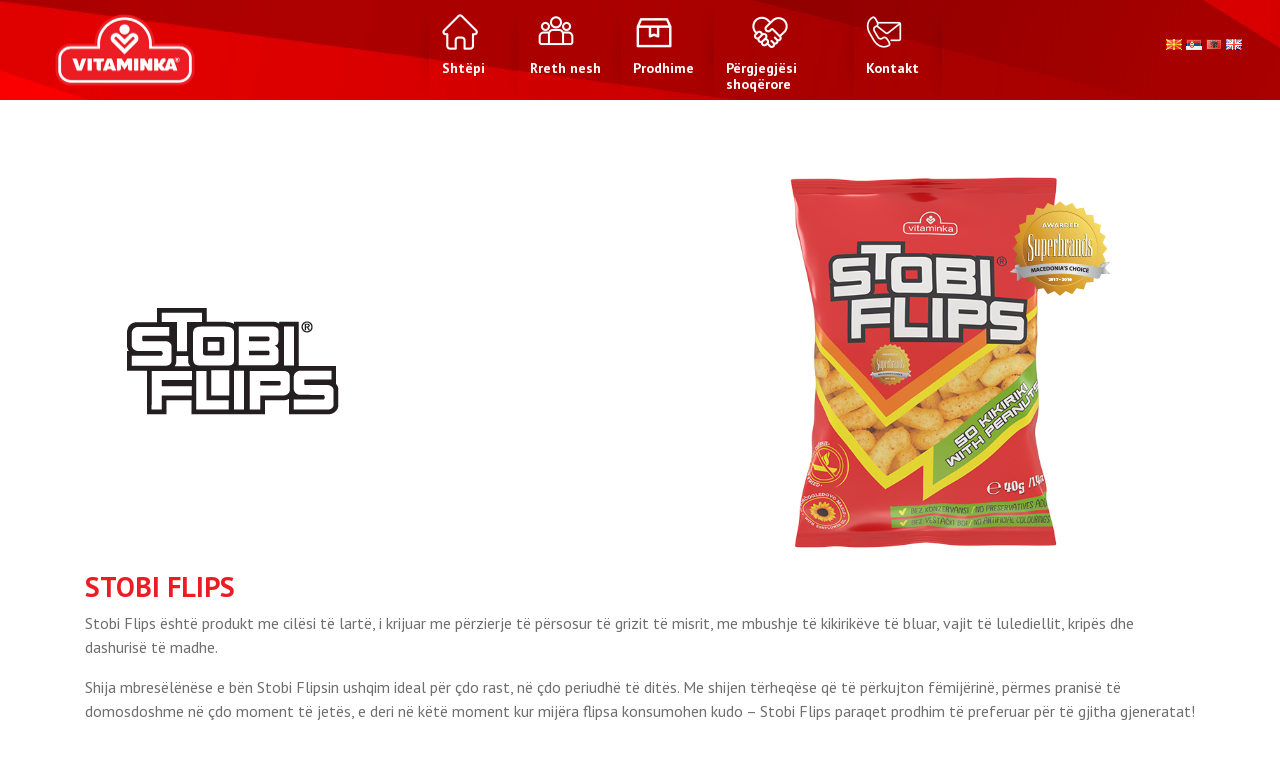

--- FILE ---
content_type: text/html; charset=UTF-8
request_url: https://vitaminka.company/sq/products/stobi-flips-4/
body_size: 16050
content:

<!doctype html>
<html lang="sq">
  <head>
    <meta charset="utf-8">
    <meta http-equiv="x-ua-compatible" content="ie=edge">
    <meta name="viewport" content="width=device-width, initial-scale=1">

    <link rel="stylesheet" href="https://stackpath.bootstrapcdn.com/font-awesome/4.7.0/css/font-awesome.min.css">
    <link href="https://fonts.googleapis.com/css?family=Russo+One" rel="stylesheet"> 
    <meta name='robots' content='index, follow, max-image-preview:large, max-snippet:-1, max-video-preview:-1' />
<link rel="alternate" href="https://vitaminka.company/products/stobi-flips/" hreflang="mk" />
<link rel="alternate" href="https://vitaminka.company/sr/products/stobi-flips-3/" hreflang="sr" />
<link rel="alternate" href="https://vitaminka.company/sq/products/stobi-flips-4/" hreflang="sq" />
<link rel="alternate" href="https://vitaminka.company/en/products/stobi-flips-2/" hreflang="en" />

	<!-- This site is optimized with the Yoast SEO plugin v20.3 - https://yoast.com/wordpress/plugins/seo/ -->
	<title>Stobi Flips - Vitaminka</title>
	<meta name="description" content="Stobi Flips është produkt me cilësi të lartë, i krijuar me përzierje të përsosur të grizit të misrit, me mbushje të kikirikëve të bluar, vajit të lulediellit, kripës dhe dashurisë të madhe." />
	<link rel="canonical" href="https://vitaminka.company/sq/products/stobi-flips-4/" />
	<meta property="og:locale" content="sq_AL" />
	<meta property="og:locale:alternate" content="mk_MK" />
	<meta property="og:locale:alternate" content="sr_RS" />
	<meta property="og:locale:alternate" content="en_GB" />
	<meta property="og:type" content="article" />
	<meta property="og:title" content="Stobi Flips - Vitaminka" />
	<meta property="og:description" content="Stobi Flips është produkt me cilësi të lartë, i krijuar me përzierje të përsosur të grizit të misrit, me mbushje të kikirikëve të bluar, vajit të lulediellit, kripës dhe dashurisë të madhe." />
	<meta property="og:url" content="https://vitaminka.company/sq/products/stobi-flips-4/" />
	<meta property="og:site_name" content="Vitaminka" />
	<meta property="article:publisher" content="https://mk-mk.facebook.com/VitaminkaMakedonija/" />
	<meta property="article:modified_time" content="2019-08-08T12:03:11+00:00" />
	<meta property="og:image" content="https://vitaminka.company/wp-content/uploads/2019/02/Stobi_Flips_40g.png" />
	<meta property="og:image:width" content="237" />
	<meta property="og:image:height" content="300" />
	<meta property="og:image:type" content="image/png" />
	<meta name="twitter:card" content="summary_large_image" />
	<meta name="twitter:site" content="@StobiFlips" />
	<meta name="twitter:label1" content="Est. reading time" />
	<meta name="twitter:data1" content="3 minuta" />
	<script type="application/ld+json" class="yoast-schema-graph">{"@context":"https://schema.org","@graph":[{"@type":"WebPage","@id":"https://vitaminka.company/sq/products/stobi-flips-4/","url":"https://vitaminka.company/sq/products/stobi-flips-4/","name":"Stobi Flips - Vitaminka","isPartOf":{"@id":"https://vitaminka.company/sq/#website"},"primaryImageOfPage":{"@id":"https://vitaminka.company/sq/products/stobi-flips-4/#primaryimage"},"image":{"@id":"https://vitaminka.company/sq/products/stobi-flips-4/#primaryimage"},"thumbnailUrl":"https://vitaminka.company/wp-content/uploads/2019/02/Stobi_Flips_40g.png","datePublished":"2019-02-22T14:32:42+00:00","dateModified":"2019-08-08T12:03:11+00:00","description":"Stobi Flips është produkt me cilësi të lartë, i krijuar me përzierje të përsosur të grizit të misrit, me mbushje të kikirikëve të bluar, vajit të lulediellit, kripës dhe dashurisë të madhe.","breadcrumb":{"@id":"https://vitaminka.company/sq/products/stobi-flips-4/#breadcrumb"},"inLanguage":"sq","potentialAction":[{"@type":"ReadAction","target":["https://vitaminka.company/sq/products/stobi-flips-4/"]}]},{"@type":"ImageObject","inLanguage":"sq","@id":"https://vitaminka.company/sq/products/stobi-flips-4/#primaryimage","url":"https://vitaminka.company/wp-content/uploads/2019/02/Stobi_Flips_40g.png","contentUrl":"https://vitaminka.company/wp-content/uploads/2019/02/Stobi_Flips_40g.png","width":237,"height":300},{"@type":"BreadcrumbList","@id":"https://vitaminka.company/sq/products/stobi-flips-4/#breadcrumb","itemListElement":[{"@type":"ListItem","position":1,"name":"Home","item":"https://vitaminka.company/sq/"},{"@type":"ListItem","position":2,"name":"Products","item":"https://vitaminka.company/sq/products/"},{"@type":"ListItem","position":3,"name":"Stobi Flips"}]},{"@type":"WebSite","@id":"https://vitaminka.company/sq/#website","url":"https://vitaminka.company/sq/","name":"Vitaminka Company","description":"Vitaminka Makedonija","publisher":{"@id":"https://vitaminka.company/sq/#organization"},"alternateName":"Витаминка Македонија","potentialAction":[{"@type":"SearchAction","target":{"@type":"EntryPoint","urlTemplate":"https://vitaminka.company/sq/?s={search_term_string}"},"query-input":"required name=search_term_string"}],"inLanguage":"sq"},{"@type":"Organization","@id":"https://vitaminka.company/sq/#organization","name":"Vitaminka Company","alternateName":"Витаминка Македонија","url":"https://vitaminka.company/sq/","logo":{"@type":"ImageObject","inLanguage":"sq","@id":"https://vitaminka.company/sq/#/schema/logo/image/","url":"https://vitaminka.company/wp-content/uploads/2022/11/Vitaminka_logo_redesign_2022_LAT_RED-02.png","contentUrl":"https://vitaminka.company/wp-content/uploads/2022/11/Vitaminka_logo_redesign_2022_LAT_RED-02.png","width":8000,"height":4500,"caption":"Vitaminka Company"},"image":{"@id":"https://vitaminka.company/sq/#/schema/logo/image/"},"sameAs":["https://mk-mk.facebook.com/VitaminkaMakedonija/","https://twitter.com/StobiFlips","https://www.instagram.com/vitaminka.mk/","https://www.youtube.com/user/advitaminkaprilep"]}]}</script>
	<!-- / Yoast SEO plugin. -->


<link rel='dns-prefetch' href='//s.w.org' />
<script type="text/javascript">
window._wpemojiSettings = {"baseUrl":"https:\/\/s.w.org\/images\/core\/emoji\/14.0.0\/72x72\/","ext":".png","svgUrl":"https:\/\/s.w.org\/images\/core\/emoji\/14.0.0\/svg\/","svgExt":".svg","source":{"concatemoji":"https:\/\/vitaminka.company\/wp-includes\/js\/wp-emoji-release.min.js?ver=6.0.11"}};
/*! This file is auto-generated */
!function(e,a,t){var n,r,o,i=a.createElement("canvas"),p=i.getContext&&i.getContext("2d");function s(e,t){var a=String.fromCharCode,e=(p.clearRect(0,0,i.width,i.height),p.fillText(a.apply(this,e),0,0),i.toDataURL());return p.clearRect(0,0,i.width,i.height),p.fillText(a.apply(this,t),0,0),e===i.toDataURL()}function c(e){var t=a.createElement("script");t.src=e,t.defer=t.type="text/javascript",a.getElementsByTagName("head")[0].appendChild(t)}for(o=Array("flag","emoji"),t.supports={everything:!0,everythingExceptFlag:!0},r=0;r<o.length;r++)t.supports[o[r]]=function(e){if(!p||!p.fillText)return!1;switch(p.textBaseline="top",p.font="600 32px Arial",e){case"flag":return s([127987,65039,8205,9895,65039],[127987,65039,8203,9895,65039])?!1:!s([55356,56826,55356,56819],[55356,56826,8203,55356,56819])&&!s([55356,57332,56128,56423,56128,56418,56128,56421,56128,56430,56128,56423,56128,56447],[55356,57332,8203,56128,56423,8203,56128,56418,8203,56128,56421,8203,56128,56430,8203,56128,56423,8203,56128,56447]);case"emoji":return!s([129777,127995,8205,129778,127999],[129777,127995,8203,129778,127999])}return!1}(o[r]),t.supports.everything=t.supports.everything&&t.supports[o[r]],"flag"!==o[r]&&(t.supports.everythingExceptFlag=t.supports.everythingExceptFlag&&t.supports[o[r]]);t.supports.everythingExceptFlag=t.supports.everythingExceptFlag&&!t.supports.flag,t.DOMReady=!1,t.readyCallback=function(){t.DOMReady=!0},t.supports.everything||(n=function(){t.readyCallback()},a.addEventListener?(a.addEventListener("DOMContentLoaded",n,!1),e.addEventListener("load",n,!1)):(e.attachEvent("onload",n),a.attachEvent("onreadystatechange",function(){"complete"===a.readyState&&t.readyCallback()})),(e=t.source||{}).concatemoji?c(e.concatemoji):e.wpemoji&&e.twemoji&&(c(e.twemoji),c(e.wpemoji)))}(window,document,window._wpemojiSettings);
</script>
<style type="text/css">
img.wp-smiley,
img.emoji {
	display: inline !important;
	border: none !important;
	box-shadow: none !important;
	height: 1em !important;
	width: 1em !important;
	margin: 0 0.07em !important;
	vertical-align: -0.1em !important;
	background: none !important;
	padding: 0 !important;
}
</style>
	<link rel='stylesheet' id='sbi_styles-css'  href='https://vitaminka.company/wp-content/plugins/instagram-feed-pro/css/sbi-styles.min.css?ver=5.7.1' type='text/css' media='all' />
<link rel='stylesheet' id='wp-block-library-css'  href='https://vitaminka.company/wp-includes/css/dist/block-library/style.min.css?ver=6.0.11' type='text/css' media='all' />
<style id='pdfemb-pdf-embedder-viewer-style-inline-css' type='text/css'>
.wp-block-pdfemb-pdf-embedder-viewer{max-width:none}

</style>
<link rel='stylesheet' id='wp-components-css'  href='https://vitaminka.company/wp-includes/css/dist/components/style.min.css?ver=6.0.11' type='text/css' media='all' />
<link rel='stylesheet' id='wp-block-editor-css'  href='https://vitaminka.company/wp-includes/css/dist/block-editor/style.min.css?ver=6.0.11' type='text/css' media='all' />
<link rel='stylesheet' id='wp-nux-css'  href='https://vitaminka.company/wp-includes/css/dist/nux/style.min.css?ver=6.0.11' type='text/css' media='all' />
<link rel='stylesheet' id='wp-reusable-blocks-css'  href='https://vitaminka.company/wp-includes/css/dist/reusable-blocks/style.min.css?ver=6.0.11' type='text/css' media='all' />
<link rel='stylesheet' id='wp-editor-css'  href='https://vitaminka.company/wp-includes/css/dist/editor/style.min.css?ver=6.0.11' type='text/css' media='all' />
<link rel='stylesheet' id='captain-form-block-style-css-css'  href='https://vitaminka.company/wp-content/plugins/captainform/admin/gutenberg/blocks.style.build.css?ver=6.0.11' type='text/css' media='all' />
<style id='global-styles-inline-css' type='text/css'>
body{--wp--preset--color--black: #000000;--wp--preset--color--cyan-bluish-gray: #abb8c3;--wp--preset--color--white: #ffffff;--wp--preset--color--pale-pink: #f78da7;--wp--preset--color--vivid-red: #cf2e2e;--wp--preset--color--luminous-vivid-orange: #ff6900;--wp--preset--color--luminous-vivid-amber: #fcb900;--wp--preset--color--light-green-cyan: #7bdcb5;--wp--preset--color--vivid-green-cyan: #00d084;--wp--preset--color--pale-cyan-blue: #8ed1fc;--wp--preset--color--vivid-cyan-blue: #0693e3;--wp--preset--color--vivid-purple: #9b51e0;--wp--preset--gradient--vivid-cyan-blue-to-vivid-purple: linear-gradient(135deg,rgba(6,147,227,1) 0%,rgb(155,81,224) 100%);--wp--preset--gradient--light-green-cyan-to-vivid-green-cyan: linear-gradient(135deg,rgb(122,220,180) 0%,rgb(0,208,130) 100%);--wp--preset--gradient--luminous-vivid-amber-to-luminous-vivid-orange: linear-gradient(135deg,rgba(252,185,0,1) 0%,rgba(255,105,0,1) 100%);--wp--preset--gradient--luminous-vivid-orange-to-vivid-red: linear-gradient(135deg,rgba(255,105,0,1) 0%,rgb(207,46,46) 100%);--wp--preset--gradient--very-light-gray-to-cyan-bluish-gray: linear-gradient(135deg,rgb(238,238,238) 0%,rgb(169,184,195) 100%);--wp--preset--gradient--cool-to-warm-spectrum: linear-gradient(135deg,rgb(74,234,220) 0%,rgb(151,120,209) 20%,rgb(207,42,186) 40%,rgb(238,44,130) 60%,rgb(251,105,98) 80%,rgb(254,248,76) 100%);--wp--preset--gradient--blush-light-purple: linear-gradient(135deg,rgb(255,206,236) 0%,rgb(152,150,240) 100%);--wp--preset--gradient--blush-bordeaux: linear-gradient(135deg,rgb(254,205,165) 0%,rgb(254,45,45) 50%,rgb(107,0,62) 100%);--wp--preset--gradient--luminous-dusk: linear-gradient(135deg,rgb(255,203,112) 0%,rgb(199,81,192) 50%,rgb(65,88,208) 100%);--wp--preset--gradient--pale-ocean: linear-gradient(135deg,rgb(255,245,203) 0%,rgb(182,227,212) 50%,rgb(51,167,181) 100%);--wp--preset--gradient--electric-grass: linear-gradient(135deg,rgb(202,248,128) 0%,rgb(113,206,126) 100%);--wp--preset--gradient--midnight: linear-gradient(135deg,rgb(2,3,129) 0%,rgb(40,116,252) 100%);--wp--preset--duotone--dark-grayscale: url('#wp-duotone-dark-grayscale');--wp--preset--duotone--grayscale: url('#wp-duotone-grayscale');--wp--preset--duotone--purple-yellow: url('#wp-duotone-purple-yellow');--wp--preset--duotone--blue-red: url('#wp-duotone-blue-red');--wp--preset--duotone--midnight: url('#wp-duotone-midnight');--wp--preset--duotone--magenta-yellow: url('#wp-duotone-magenta-yellow');--wp--preset--duotone--purple-green: url('#wp-duotone-purple-green');--wp--preset--duotone--blue-orange: url('#wp-duotone-blue-orange');--wp--preset--font-size--small: 13px;--wp--preset--font-size--medium: 20px;--wp--preset--font-size--large: 36px;--wp--preset--font-size--x-large: 42px;}.has-black-color{color: var(--wp--preset--color--black) !important;}.has-cyan-bluish-gray-color{color: var(--wp--preset--color--cyan-bluish-gray) !important;}.has-white-color{color: var(--wp--preset--color--white) !important;}.has-pale-pink-color{color: var(--wp--preset--color--pale-pink) !important;}.has-vivid-red-color{color: var(--wp--preset--color--vivid-red) !important;}.has-luminous-vivid-orange-color{color: var(--wp--preset--color--luminous-vivid-orange) !important;}.has-luminous-vivid-amber-color{color: var(--wp--preset--color--luminous-vivid-amber) !important;}.has-light-green-cyan-color{color: var(--wp--preset--color--light-green-cyan) !important;}.has-vivid-green-cyan-color{color: var(--wp--preset--color--vivid-green-cyan) !important;}.has-pale-cyan-blue-color{color: var(--wp--preset--color--pale-cyan-blue) !important;}.has-vivid-cyan-blue-color{color: var(--wp--preset--color--vivid-cyan-blue) !important;}.has-vivid-purple-color{color: var(--wp--preset--color--vivid-purple) !important;}.has-black-background-color{background-color: var(--wp--preset--color--black) !important;}.has-cyan-bluish-gray-background-color{background-color: var(--wp--preset--color--cyan-bluish-gray) !important;}.has-white-background-color{background-color: var(--wp--preset--color--white) !important;}.has-pale-pink-background-color{background-color: var(--wp--preset--color--pale-pink) !important;}.has-vivid-red-background-color{background-color: var(--wp--preset--color--vivid-red) !important;}.has-luminous-vivid-orange-background-color{background-color: var(--wp--preset--color--luminous-vivid-orange) !important;}.has-luminous-vivid-amber-background-color{background-color: var(--wp--preset--color--luminous-vivid-amber) !important;}.has-light-green-cyan-background-color{background-color: var(--wp--preset--color--light-green-cyan) !important;}.has-vivid-green-cyan-background-color{background-color: var(--wp--preset--color--vivid-green-cyan) !important;}.has-pale-cyan-blue-background-color{background-color: var(--wp--preset--color--pale-cyan-blue) !important;}.has-vivid-cyan-blue-background-color{background-color: var(--wp--preset--color--vivid-cyan-blue) !important;}.has-vivid-purple-background-color{background-color: var(--wp--preset--color--vivid-purple) !important;}.has-black-border-color{border-color: var(--wp--preset--color--black) !important;}.has-cyan-bluish-gray-border-color{border-color: var(--wp--preset--color--cyan-bluish-gray) !important;}.has-white-border-color{border-color: var(--wp--preset--color--white) !important;}.has-pale-pink-border-color{border-color: var(--wp--preset--color--pale-pink) !important;}.has-vivid-red-border-color{border-color: var(--wp--preset--color--vivid-red) !important;}.has-luminous-vivid-orange-border-color{border-color: var(--wp--preset--color--luminous-vivid-orange) !important;}.has-luminous-vivid-amber-border-color{border-color: var(--wp--preset--color--luminous-vivid-amber) !important;}.has-light-green-cyan-border-color{border-color: var(--wp--preset--color--light-green-cyan) !important;}.has-vivid-green-cyan-border-color{border-color: var(--wp--preset--color--vivid-green-cyan) !important;}.has-pale-cyan-blue-border-color{border-color: var(--wp--preset--color--pale-cyan-blue) !important;}.has-vivid-cyan-blue-border-color{border-color: var(--wp--preset--color--vivid-cyan-blue) !important;}.has-vivid-purple-border-color{border-color: var(--wp--preset--color--vivid-purple) !important;}.has-vivid-cyan-blue-to-vivid-purple-gradient-background{background: var(--wp--preset--gradient--vivid-cyan-blue-to-vivid-purple) !important;}.has-light-green-cyan-to-vivid-green-cyan-gradient-background{background: var(--wp--preset--gradient--light-green-cyan-to-vivid-green-cyan) !important;}.has-luminous-vivid-amber-to-luminous-vivid-orange-gradient-background{background: var(--wp--preset--gradient--luminous-vivid-amber-to-luminous-vivid-orange) !important;}.has-luminous-vivid-orange-to-vivid-red-gradient-background{background: var(--wp--preset--gradient--luminous-vivid-orange-to-vivid-red) !important;}.has-very-light-gray-to-cyan-bluish-gray-gradient-background{background: var(--wp--preset--gradient--very-light-gray-to-cyan-bluish-gray) !important;}.has-cool-to-warm-spectrum-gradient-background{background: var(--wp--preset--gradient--cool-to-warm-spectrum) !important;}.has-blush-light-purple-gradient-background{background: var(--wp--preset--gradient--blush-light-purple) !important;}.has-blush-bordeaux-gradient-background{background: var(--wp--preset--gradient--blush-bordeaux) !important;}.has-luminous-dusk-gradient-background{background: var(--wp--preset--gradient--luminous-dusk) !important;}.has-pale-ocean-gradient-background{background: var(--wp--preset--gradient--pale-ocean) !important;}.has-electric-grass-gradient-background{background: var(--wp--preset--gradient--electric-grass) !important;}.has-midnight-gradient-background{background: var(--wp--preset--gradient--midnight) !important;}.has-small-font-size{font-size: var(--wp--preset--font-size--small) !important;}.has-medium-font-size{font-size: var(--wp--preset--font-size--medium) !important;}.has-large-font-size{font-size: var(--wp--preset--font-size--large) !important;}.has-x-large-font-size{font-size: var(--wp--preset--font-size--x-large) !important;}
</style>
<link rel='stylesheet' id='menu-image-css'  href='https://vitaminka.company/wp-content/plugins/menu-image/includes/css/menu-image.css?ver=3.0.8' type='text/css' media='all' />
<link rel='stylesheet' id='dashicons-css'  href='https://vitaminka.company/wp-includes/css/dashicons.min.css?ver=6.0.11' type='text/css' media='all' />
<link rel='stylesheet' id='bwg_fonts-css'  href='https://vitaminka.company/wp-content/plugins/photo-gallery/css/bwg-fonts/fonts.css?ver=0.0.1' type='text/css' media='all' />
<link rel='stylesheet' id='sumoselect-css'  href='https://vitaminka.company/wp-content/plugins/photo-gallery/css/sumoselect.min.css?ver=3.4.6' type='text/css' media='all' />
<link rel='stylesheet' id='mCustomScrollbar-css'  href='https://vitaminka.company/wp-content/plugins/photo-gallery/css/jquery.mCustomScrollbar.min.css?ver=3.1.5' type='text/css' media='all' />
<link rel='stylesheet' id='bwg_googlefonts-css'  href='https://fonts.googleapis.com/css?family=Ubuntu&#038;subset=greek,latin,greek-ext,vietnamese,cyrillic-ext,latin-ext,cyrillic' type='text/css' media='all' />
<link rel='stylesheet' id='bwg_frontend-css'  href='https://vitaminka.company/wp-content/plugins/photo-gallery/css/styles.min.css?ver=1.7.4' type='text/css' media='all' />
<link rel='stylesheet' id='wmi-front-style-css'  href='https://vitaminka.company/wp-content/plugins/wp-menu-image//assets/css/wmi-front-style.css?ver=6.0.11' type='text/css' media='all' />
<link rel='stylesheet' id='dflip-style-css'  href='https://vitaminka.company/wp-content/plugins/3d-flipbook-dflip-lite/assets/css/dflip.min.css?ver=2.3.75' type='text/css' media='all' />
<link rel='stylesheet' id='sage/css-css'  href='https://vitaminka.company/wp-content/themes/vitaminka-theme/dist/styles/main-3d3f8a1a1c.css' type='text/css' media='all' />
<script type='text/javascript' src='https://vitaminka.company/wp-includes/js/jquery/jquery.min.js?ver=3.6.0' id='jquery-core-js'></script>
<script type='text/javascript' src='https://vitaminka.company/wp-includes/js/jquery/jquery-migrate.min.js?ver=3.3.2' id='jquery-migrate-js'></script>
<script type='text/javascript' src='https://vitaminka.company/wp-content/plugins/photo-gallery/js/jquery.sumoselect.min.js?ver=3.4.6' id='sumoselect-js'></script>
<script type='text/javascript' src='https://vitaminka.company/wp-content/plugins/photo-gallery/js/jquery.mobile.min.js?ver=1.4.5' id='jquery-mobile-js'></script>
<script type='text/javascript' src='https://vitaminka.company/wp-content/plugins/photo-gallery/js/jquery.mCustomScrollbar.concat.min.js?ver=3.1.5' id='mCustomScrollbar-js'></script>
<script type='text/javascript' src='https://vitaminka.company/wp-content/plugins/photo-gallery/js/jquery.fullscreen.min.js?ver=0.6.0' id='jquery-fullscreen-js'></script>
<script type='text/javascript' id='bwg_frontend-js-extra'>
/* <![CDATA[ */
var bwg_objectsL10n = {"bwg_field_required":"field is required.","bwg_mail_validation":"This is not a valid email address.","bwg_search_result":"There are no images matching your search.","bwg_select_tag":"Select Tag","bwg_order_by":"Order By","bwg_search":"Search","bwg_show_ecommerce":"Show Ecommerce","bwg_hide_ecommerce":"Hide Ecommerce","bwg_show_comments":"Show Comments","bwg_hide_comments":"Hide Comments","bwg_restore":"Restore","bwg_maximize":"Maximize","bwg_fullscreen":"Fullscreen","bwg_exit_fullscreen":"Exit Fullscreen","bwg_search_tag":"SEARCH...","bwg_tag_no_match":"No tags found","bwg_all_tags_selected":"All tags selected","bwg_tags_selected":"tags selected","play":"Play","pause":"Pause","is_pro":"","bwg_play":"Play","bwg_pause":"Pause","bwg_hide_info":"Hide info","bwg_show_info":"Show info","bwg_hide_rating":"Hide rating","bwg_show_rating":"Show rating","ok":"Dakordohem","cancel":"Cancel","select_all":"Select all","lazy_load":"0","lazy_loader":"https:\/\/vitaminka.company\/wp-content\/plugins\/photo-gallery\/images\/ajax_loader.png","front_ajax":"0","bwg_tag_see_all":"see all tags","bwg_tag_see_less":"see less tags","page_speed":""};
/* ]]> */
</script>
<script type='text/javascript' src='https://vitaminka.company/wp-content/plugins/photo-gallery/js/scripts.min.js?ver=1.7.4' id='bwg_frontend-js'></script>
<script type='text/javascript' src='https://vitaminka.company/wp-content/plugins/photo-gallery/js/circle-progress.js?ver=1.7.4' id='bwg_speed_circle-js'></script>
<link rel="https://api.w.org/" href="https://vitaminka.company/wp-json/" /><link rel="EditURI" type="application/rsd+xml" title="RSD" href="https://vitaminka.company/xmlrpc.php?rsd" />
<link rel="wlwmanifest" type="application/wlwmanifest+xml" href="https://vitaminka.company/wp-includes/wlwmanifest.xml" /> 
<meta name="generator" content="WordPress 6.0.11" />
<link rel='shortlink' href='https://vitaminka.company/?p=4166' />
<link rel="alternate" type="application/json+oembed" href="https://vitaminka.company/wp-json/oembed/1.0/embed?url=https%3A%2F%2Fvitaminka.company%2Fsq%2Fproducts%2Fstobi-flips-4%2F" />
<link rel="alternate" type="text/xml+oembed" href="https://vitaminka.company/wp-json/oembed/1.0/embed?url=https%3A%2F%2Fvitaminka.company%2Fsq%2Fproducts%2Fstobi-flips-4%2F&#038;format=xml" />
<!-- start Simple Custom CSS and JS -->
<style type="text/css">
.sub-sub-menu {
  display: none;  
  position: absolute;
  top: 0px;
  left: 209px;
}

.display-block {
  display: block;
}
</style>
<!-- end Simple Custom CSS and JS -->
<style type="text/css">.recentcomments a{display:inline !important;padding:0 !important;margin:0 !important;}</style><link rel="icon" href="https://vitaminka.company/wp-content/uploads/2021/04/cropped-Logo_LAT_300x300-01-32x32.jpg" sizes="32x32" />
<link rel="icon" href="https://vitaminka.company/wp-content/uploads/2021/04/cropped-Logo_LAT_300x300-01-192x192.jpg" sizes="192x192" />
<link rel="apple-touch-icon" href="https://vitaminka.company/wp-content/uploads/2021/04/cropped-Logo_LAT_300x300-01-180x180.jpg" />
<meta name="msapplication-TileImage" content="https://vitaminka.company/wp-content/uploads/2021/04/cropped-Logo_LAT_300x300-01-270x270.jpg" />
		<style type="text/css" id="wp-custom-css">
			/* .home-devider.background {
    background-position: bottom;
	height: 280px;
	width: 100%;
	background-repeat: no-repeat;
    object-fit: contain;
    padding: 0;
    position: relative;
} */

.red-section .vitaminka-logo img {
    height: 100%;
    width: 150px;
    object-fit: contain;
    top: 60px;
    position: relative;
    display: block;
    margin: auto;
}

/* .header-section {
    display: none;
} */
#bwg_container1_0 #bwg_container2_0 .bwg_gal_title_0 {
	text-align: center !important;
}
.lang-switcher {
    position: relative;
    top: 0;
    order: 2;
    right: 0;
    z-index: 999999999;
}
.red-section {
   
    position: relative;
    display: flex;
    justify-content: space-between;
	gap: 60px;
    align-items: center;
}

.red-section .vitaminka-logo {
    height: auto !important;
    position: relative;
    z-index: 999;

}
.red-section .vitaminka-logo img {
    top: 0 !important;

}

.vitaminka-logo {
    padding-left: 50px;
    height: auto !important;
}

.post-date::before {
	content: url('https://vitaminka.company/wp-content/uploads/2025/11/time_8370789.png');
padding-top: 5px
}

.post-date {
	display: flex;
	align-items: center;
	gap: 5px;
	font-size: 14px;
}

.article-excerpt a, .post-card-excerpt a {
    display: none;
}

a.read-more, a.post-card-readmore {
	display: block;
}
.archive-posts-grid {
    display: grid;
    grid-template-columns: repeat(3, 1fr) !important;
    gap: 1.5rem;
    margin: 2rem 0;
}
.post-card-thumb img {
    width: 100%;
    height: 250px !important;
    object-fit: cover;
    display: block;
}
.news.product-news .news-container img {
    display: block;
    width: 90%;
    height: 250px !important;
    object-fit: cover;
    border-radius: 20px;
    margin: auto;
    box-shadow: -1px 0 30px 0 rgba(0, 0, 0, .26);
}

.owl-stage {
    display: flex;
    align-items: center;
    justify-content: space-between;
}

.home-devider.background .header-section {
    
    color: darkred !important;
}

a.footer-links {
	color: white !important;
}
.category-grid-box a {
  
  display: flex !important;
	justify-content: center;
	align-items: center;
}
.red-section .navbar ul li {
    position: relative;
    max-width: 140px;
    min-height: 48px;
    text-transform: uppercase;
    display: flex;
    align-items: stretch;
}

.red-section .navbar ul li .sub-menu a

 {
    color: #d30000;
    background-color: #fff;
    font-weight: 600;
    width: 100% !important;
}

a.menu-image-title-below, .menu-image-title.menu-image-title-above, .menu-image-title.menu-image-title-below {
    text-align: left;
    display: block;
}

img.attachment-large.size-large.wp-post-image {
    object-fit: cover;
	height: 440px;
}

.page-header h1 {
    margin: 2rem;
    text-align: center;
}

/* cookie button by Sashka */
.cookie-btn {
	background-color: #dd4646;
	color: #fff;
	padding: 0.7rem 1rem !important;
	font-weight: 600;
	border-radius: 0.25rem;
	transition: all 0.3s ease-in;
}

.cookie-btn:hover {
	color: #fff;
	opacity: 0.9;
}

/*COOKIE CONSENT*/
.cookie-consent-banner {
    z-index: 1111111;
    position: fixed;
    right: 0;
    bottom: 0;
    left: 0;
    background:#fb0000c4;
  	width: 100%;
    margin: auto;
  	align-items: center;
	text-align: center;
}
.cookie-consent-content {
	padding:0px;
	margin:0px;
}


.nn-button {

}
.cookie-consent-overlay {

}
.buttons-container {
	position: absolute;

}
.cn-button.wp-default {
    color: #000;
    background: #fff;
}
.cn-button {
    font-family: -apple-system,BlinkMacSystemFont,Arial,Roboto,"Helvetica Neue",sans-serif;
    font-weight: 400;
    font-size: 13px;
    letter-spacing: .25px;
    line-height: 20px;
    margin: 0;
    padding: 0;
    text-align: center;
    text-transform: none;
    display: inline-block;
    cursor: pointer;
    touch-action: manipulation;
    white-space: nowrap;
    outline: 0;
    box-shadow: none;
    text-shadow: none;
    border: none;
    -webkit-border-radius: 3px;
    -moz-border-radius: 3px;
    border-radius: 3px;
}

.cn-button.bootstrap, .cn-button.wp-default {
    text-decoration: none;
    padding: 8.5px 10px;
    line-height: 1;
}

@media (max-width: 991px) {
	.buttons-container {
		margin: auto 0;
    display: flex;
    align-items: center;
		position:inherit;
		padding-bottom: 20px;
}
}
@media (max-width: 640px) {
	.buttons-container {
		flex-direction: column;
    align-items: flex-start;
    padding: var(--padding-tiny);
		padding-bottom: 20px;
	}
}
@media only screen and (max-width: 1423px) and (min-width: 992px)  {
	.cn-more-info {
		margin-top:5px;
	}
}
@media only screen and (max-width: 594px) and (min-width: 200px)  {
	.cn-more-info {
		margin-top:5px;
	}
}
/*COOKIE CONSENT*/
/*New changes (Kalin and Maja)*/
.content-news-img img{
	display:none;
}
.single-post-container .title {
    color: #000000;
    font-size: 29px;
    text-align: justify;
    text-transform: uppercase;
    margin: 0px 0 20px;
    font-weight: 600;
}
.red-section .navbar ul li a {
    color: #fff;
    font-family: PT Sans,sans-serif;
    font-size: 14px;
	font-weight:600;
    line-height: 16px;
	    text-transform: none;
}
.red-section .navbar .menu-menu-1-container {
	position: inherit !important;
}
.menu-menu-1-container {
	margin-top:20px
}
.red-section .navbar ul li .sub-menu {
	    top: 91px !important;
}
.products-grid-category a {
	    font-size: 35px;
    color: #fff;
    font-family: Russo One,sans-serif;
}
.products-grid-category {
	  margin:auto;
	text-align:center;
	font-size: 35px;
    color: #fff;
    font-family: Russo One,sans-serif;
	display: table-cell;
    vertical-align: middle;
}
.category-grid-box {
	background-color:#d4232b;
	height:200px;
	border-radius:7px;
	margin-top:100px;
	display: flex;
	justify-content: center;
	flex-direction: column;
	text-align: -webkit-center;
}
.category-grid-box a img {
	max-width: 80%;
}
.header-section {
	color:#d4232b !important;
	z-index:5 !important;
}
#carouselHomePost .carousel-inner {
	max-height:500px !important
}
.carousel-control-next, .carousel-control-prev {
	position: inherit;
	display:inline;
}
.post-slider-img img {
	box-shadow: 0px 0px 31px 8px rgba(0,0,0,0.64);
-webkit-box-shadow: 0px 0px 31px 8px rgba(0,0,0,0.64);
-moz-box-shadow: 0px 0px 31px 8px rgba(0,0,0,0.64);
	max-height:400px;
	margin-bottom: 10px;
}
.post-info-home {
	padding:50px !important;
}
.post-info-home a h4 {
	font-size:22px !important;
}
.post-info-home .article-excerpt p {
	font-size:16px !important;
}
.home-devider.background .header-section {
	top:37%;
}
.red-section .navbar ul li .sub-menu a {
	color:#d30000;
	background-color:#fff;
	font-weight:600;
}
.red-section .navbar ul li:hover {
	background-color:#fff;
	border-radius:7px;
}
.red-section .navbar ul li a:hover {
	color:#d30000;
}
.nav .menu-item .sub-menu li:after {
	background-image:inherit;
}
.header-white {
	display:none;
}
.red-section .vitaminka-logo img {
	margin:inherit;
	top:20px;
}
.vitaminka-logo {
	padding-left:50px;
	height:15px !important;
}
.lang-switcher {
	right:3% !important;
}
.category-grid-box a {
	display: table;
}
.red-section .navbar ul li.current-menu-ancestor {
	background-color:inherit;
}
.red-section .navbar ul li.current-menu-ancestor:hover {
	background-color:#fff;
}
.red-section {
	min-height:100px;
}
.product-article-container .content {
	border-radius:7px;
}
.bwg_gal_title_0 {
	text-align:left !important;
}
/*New changes (Kalin and Maja) END*/

/*Viki */
.home-devider.gray-gradient .header-section {
    z-index: 999999 !important;
}
.red-section .vitaminka-logo img {
    
    top: 20px;
  
}

/* Креира кружница и бел „ring“ околу мапата */
.map-holders {
  position: relative;
  width: 300px;              /* дијаметар на кругот */
  height: 300px;
  margin: 50px auto 30px;    /* ОВДЕ ја даваме големината на горниот пад (80px), за да се спушти кружницата */
  border-radius: 50%;
  overflow: hidden;
  box-shadow: 0 0 0 8px #fff; /* „ring“ околу */
  z-index: 10;          
}

/* Нека iframe‑от целосно пополни кругот */
.map-holders iframe {
 width: 100%;
  height: 100%;
  border: none;
  display: block;
}

@media screen and (max-width: 700px){
.first-section.large-screen {
    display: block;
}
.carousel-inner {
    overflow: visible;
}

.post-info.post-info-home.col-sm-6 {
    padding: 16px !important;
}
	
	.first-section.shadow-header.large-screen {
    display: none;
}
	img.d-block.w-100 {
    object-fit: cover !important;
    width: 100% !important;
}
}

@media only screen and (max-width: 500px) {
    .content-devider
Specificity: (0,1,0)
 {
        width: 100%;
        margin: 0 auto;
    }

			</style>
		    <link rel="stylesheet" href="https://vitaminka.company/wp-content/themes/vitaminka-theme/style.css">
</head>
  <body class="products-template-default single single-products postid-4166 stobi-flips-4 sidebar-primary">
    <!--[if IE]>
      <div class="alert alert-warning">
        You are using an <strong>outdated</strong> browser. Please <a href="http://browsehappy.com/">upgrade your browser</a> to improve your experience.      </div>
    <![endif]-->
    <header class="banner">
  <div class="header-white">
    <div class="triangle"></div>
    <div class="top-logo"></div>
  </div>
  <div class="red-section">
    <div class="background-triangle"></div>
    <div class="vitaminka-logo">
      <a class="brand" href="https://vitaminka.company/sq/">
                   <img src="https://vitaminka.company/wp-content/themes/vitaminka-theme/dist/images/Vitaminka_logo_redesign_2022_LAT_RED.png" >
        
      </a>
    </div>
      <div class="lang-switcher">
          <ul>	<li class="lang-item lang-item-102 lang-item-mk lang-item-first"><a  lang="mk-MK" hreflang="mk-MK" href="https://vitaminka.company/products/stobi-flips/"><img src="[data-uri]" alt="mk" width="16" height="11" style="width: 16px; height: 11px;" /></a></li>
	<li class="lang-item lang-item-109 lang-item-sr"><a  lang="sr-RS" hreflang="sr-RS" href="https://vitaminka.company/sr/products/stobi-flips-3/"><img src="[data-uri]" alt="srb" width="16" height="11" style="width: 16px; height: 11px;" /></a></li>
	<li class="lang-item lang-item-268 lang-item-sq current-lang"><a  lang="sq" hreflang="sq" href="https://vitaminka.company/sq/products/stobi-flips-4/"><img src="[data-uri]" alt="sq" width="16" height="11" style="width: 16px; height: 11px;" /></a></li>
	<li class="lang-item lang-item-105 lang-item-en"><a  lang="en-GB" hreflang="en-GB" href="https://vitaminka.company/en/products/stobi-flips-2/"><img src="[data-uri]" alt="en" width="16" height="11" style="width: 16px; height: 11px;" /></a></li>
</ul>
      </div>

      <nav class="large-menu navbar navbar-expand-sm justify-content-center">
        <div class="menu-main-sq-container"><ul id="menu-main-sq" class="nav"><li id="menu-item-5754" class="menu-item menu-item-type-post_type menu-item-object-page menu-item-home menu-item-5754 wp-menu-img wp-menu-img-before"><a href="https://vitaminka.company/sq/" class="menu-image-title-below menu-image-hovered"><span class='menu-image-hover-wrapper'><img width="36" height="36" src="https://vitaminka.company/wp-content/uploads/2022/05/Pocetna-01-36x36.png" class="menu-image menu-image-title-below" alt="" loading="lazy" /><img width="36" height="36" src="https://vitaminka.company/wp-content/uploads/2022/05/Pocetna-01-red-36x36.png" class="hovered-image menu-image-title-below" alt="" loading="lazy" style="margin-left: -36px;" /></span><span class="menu-image-title-below menu-image-title">Shtëpi</span></a></li>
<li id="menu-item-5510" class="menu-item menu-item-type-post_type menu-item-object-page menu-item-has-children menu-item-5510 wp-menu-img wp-menu-img-before"><a href="https://vitaminka.company/sq/rreth-nesh/" class="menu-image-title-below menu-image-hovered"><span class='menu-image-hover-wrapper'><img width="36" height="36" src="https://vitaminka.company/wp-content/uploads/2022/05/Za_nas-07-36x36.png" class="menu-image menu-image-title-below" alt="" loading="lazy" /><img width="36" height="36" src="https://vitaminka.company/wp-content/uploads/2022/05/Za_nas-07-red-36x36.png" class="hovered-image menu-image-title-below" alt="" loading="lazy" style="margin-left: -36px;" /></span><span class="menu-image-title-below menu-image-title">Rreth nesh</span></a>
<ul class="sub-menu">
	<li id="menu-item-5511" class="menu-item menu-item-type-post_type menu-item-object-page menu-item-5511 wp-menu-img wp-menu-img-before"><a href="https://vitaminka.company/sq/historiku-misioni-dhe-vizioni/">Historiku, misioni dhe vizioni</a></li>
	<li id="menu-item-5507" class="menu-item menu-item-type-post_type menu-item-object-page menu-item-5507 wp-menu-img wp-menu-img-before"><a href="https://vitaminka.company/sq/risi/">Risi</a></li>
</ul>
</li>
<li id="menu-item-5500" class="menu-item menu-item-type-post_type menu-item-object-page menu-item-has-children menu-item-5500 wp-menu-img wp-menu-img-before"><a href="https://vitaminka.company/sq/5485-2/" class="menu-image-title-below menu-image-hovered"><span class='menu-image-hover-wrapper'><img width="36" height="36" src="https://vitaminka.company/wp-content/uploads/2022/05/Proizvodi-03-36x36.png" class="menu-image menu-image-title-below" alt="" loading="lazy" /><img width="36" height="36" src="https://vitaminka.company/wp-content/uploads/2022/05/Proizvodi-03-red-36x36.png" class="hovered-image menu-image-title-below" alt="" loading="lazy" style="margin-left: -36px;" /></span><span class="menu-image-title-below menu-image-title">Prodhime</span></a>
<ul class="sub-menu">
	<li id="menu-item-5501" class="menu-item menu-item-type-post_type menu-item-object-page menu-item-5501 wp-menu-img wp-menu-img-before"><a href="https://vitaminka.company/sq/snacks-2/">Snacks</a></li>
	<li id="menu-item-5502" class="menu-item menu-item-type-post_type menu-item-object-page menu-item-5502 wp-menu-img wp-menu-img-before"><a href="https://vitaminka.company/sq/vaj-per-gatim/">Vaj për gatim, uthull dhe dresing</a></li>
	<li id="menu-item-5503" class="menu-item menu-item-type-post_type menu-item-object-page menu-item-5503 wp-menu-img wp-menu-img-before"><a href="https://vitaminka.company/sq/pije-instante/">Pije instante</a></li>
	<li id="menu-item-5504" class="menu-item menu-item-type-post_type menu-item-object-page menu-item-5504 wp-menu-img wp-menu-img-before"><a href="https://vitaminka.company/sq/embelsira/">Ëmbëlsira</a></li>
	<li id="menu-item-5505" class="menu-item menu-item-type-post_type menu-item-object-page menu-item-5505 wp-menu-img wp-menu-img-before"><a href="https://vitaminka.company/sq/salca/">Salca</a></li>
	<li id="menu-item-5506" class="menu-item menu-item-type-post_type menu-item-object-page menu-item-5506 wp-menu-img wp-menu-img-before"><a href="https://vitaminka.company/sq/supa-ereza-dhe-suplamente/">Supa, erëza dhe suplamente për ushqim</a></li>
</ul>
</li>
<li id="menu-item-5512" class="menu-item menu-item-type-post_type menu-item-object-page menu-item-has-children menu-item-5512 wp-menu-img wp-menu-img-before"><a href="https://vitaminka.company/sq/pergjegjesi-shoqerore/" class="menu-image-title-below menu-image-hovered"><span class='menu-image-hover-wrapper'><img width="36" height="36" src="https://vitaminka.company/wp-content/uploads/2022/05/Opstestvena_odgovornost-05-36x36.png" class="menu-image menu-image-title-below" alt="" loading="lazy" /><img width="36" height="36" src="https://vitaminka.company/wp-content/uploads/2022/05/Opstestvena_odgovornost-05-red-36x36.png" class="hovered-image menu-image-title-below" alt="" loading="lazy" style="margin-left: -36px;" /></span><span class="menu-image-title-below menu-image-title">Përgjegjësi shoqërore</span></a>
<ul class="sub-menu">
	<li id="menu-item-5513" class="menu-item menu-item-type-post_type menu-item-object-page menu-item-5513 wp-menu-img wp-menu-img-before"><a href="https://vitaminka.company/sq/certifikat-per-aplikimin-e-standardeve/">CERTIFIKAT PËR APLIKIMIN E STANDARDEVE</a></li>
</ul>
</li>
<li id="menu-item-6947" class="menu-item menu-item-type-post_type menu-item-object-page menu-item-6947 wp-menu-img wp-menu-img-before"><a href="https://vitaminka.company/sq/1350840-2/" class="menu-image-title-below menu-image-hovered"><span class='menu-image-hover-wrapper'><img width="36" height="36" src="https://vitaminka.company/wp-content/uploads/2022/05/Kontakt-09-36x36.png" class="menu-image menu-image-title-below" alt="" loading="lazy" /><img width="36" height="36" src="https://vitaminka.company/wp-content/uploads/2022/05/Kontakt-09-red-36x36.png" class="hovered-image menu-image-title-below" alt="" loading="lazy" style="margin-left: -36px;" /></span><span class="menu-image-title-below menu-image-title">Kontakt</span></a></li>
</ul></div>    </nav>
  </div>
</header>

<nav class="mobile-menu navbar navbar-expand-lg navbar-dark">
  <button class="navbar-toggler" type="button" data-toggle="collapse" data-target="#navbarNav" aria-controls="navbarNav" aria-expanded="false" aria-label="Toggle navigation">
    <span class="navbar-toggler-icon"></span>
  </button>
    <div id="navbarNav" class="collapse navbar-collapse"><ul id="menu-main-sq-1" class="navbar-nav"><li class="menu-item menu-item-type-post_type menu-item-object-page menu-item-home menu-item-5754 wp-menu-img wp-menu-img-before"><a href="https://vitaminka.company/sq/" class="menu-image-title-below menu-image-hovered"><span class='menu-image-hover-wrapper'><img width="36" height="36" src="https://vitaminka.company/wp-content/uploads/2022/05/Pocetna-01-36x36.png" class="menu-image menu-image-title-below" alt="" loading="lazy" /><img width="36" height="36" src="https://vitaminka.company/wp-content/uploads/2022/05/Pocetna-01-red-36x36.png" class="hovered-image menu-image-title-below" alt="" loading="lazy" style="margin-left: -36px;" /></span><span class="menu-image-title-below menu-image-title">Shtëpi</span></a></li>
<li class="menu-item menu-item-type-post_type menu-item-object-page menu-item-has-children menu-item-5510 wp-menu-img wp-menu-img-before"><a href="https://vitaminka.company/sq/rreth-nesh/" class="menu-image-title-below menu-image-hovered"><span class='menu-image-hover-wrapper'><img width="36" height="36" src="https://vitaminka.company/wp-content/uploads/2022/05/Za_nas-07-36x36.png" class="menu-image menu-image-title-below" alt="" loading="lazy" /><img width="36" height="36" src="https://vitaminka.company/wp-content/uploads/2022/05/Za_nas-07-red-36x36.png" class="hovered-image menu-image-title-below" alt="" loading="lazy" style="margin-left: -36px;" /></span><span class="menu-image-title-below menu-image-title">Rreth nesh</span></a>
<ul class="sub-menu">
	<li class="menu-item menu-item-type-post_type menu-item-object-page menu-item-5511 wp-menu-img wp-menu-img-before"><a href="https://vitaminka.company/sq/historiku-misioni-dhe-vizioni/">Historiku, misioni dhe vizioni</a></li>
	<li class="menu-item menu-item-type-post_type menu-item-object-page menu-item-5507 wp-menu-img wp-menu-img-before"><a href="https://vitaminka.company/sq/risi/">Risi</a></li>
</ul>
</li>
<li class="menu-item menu-item-type-post_type menu-item-object-page menu-item-has-children menu-item-5500 wp-menu-img wp-menu-img-before"><a href="https://vitaminka.company/sq/5485-2/" class="menu-image-title-below menu-image-hovered"><span class='menu-image-hover-wrapper'><img width="36" height="36" src="https://vitaminka.company/wp-content/uploads/2022/05/Proizvodi-03-36x36.png" class="menu-image menu-image-title-below" alt="" loading="lazy" /><img width="36" height="36" src="https://vitaminka.company/wp-content/uploads/2022/05/Proizvodi-03-red-36x36.png" class="hovered-image menu-image-title-below" alt="" loading="lazy" style="margin-left: -36px;" /></span><span class="menu-image-title-below menu-image-title">Prodhime</span></a>
<ul class="sub-menu">
	<li class="menu-item menu-item-type-post_type menu-item-object-page menu-item-5501 wp-menu-img wp-menu-img-before"><a href="https://vitaminka.company/sq/snacks-2/">Snacks</a></li>
	<li class="menu-item menu-item-type-post_type menu-item-object-page menu-item-5502 wp-menu-img wp-menu-img-before"><a href="https://vitaminka.company/sq/vaj-per-gatim/">Vaj për gatim, uthull dhe dresing</a></li>
	<li class="menu-item menu-item-type-post_type menu-item-object-page menu-item-5503 wp-menu-img wp-menu-img-before"><a href="https://vitaminka.company/sq/pije-instante/">Pije instante</a></li>
	<li class="menu-item menu-item-type-post_type menu-item-object-page menu-item-5504 wp-menu-img wp-menu-img-before"><a href="https://vitaminka.company/sq/embelsira/">Ëmbëlsira</a></li>
	<li class="menu-item menu-item-type-post_type menu-item-object-page menu-item-5505 wp-menu-img wp-menu-img-before"><a href="https://vitaminka.company/sq/salca/">Salca</a></li>
	<li class="menu-item menu-item-type-post_type menu-item-object-page menu-item-5506 wp-menu-img wp-menu-img-before"><a href="https://vitaminka.company/sq/supa-ereza-dhe-suplamente/">Supa, erëza dhe suplamente për ushqim</a></li>
</ul>
</li>
<li class="menu-item menu-item-type-post_type menu-item-object-page menu-item-has-children menu-item-5512 wp-menu-img wp-menu-img-before"><a href="https://vitaminka.company/sq/pergjegjesi-shoqerore/" class="menu-image-title-below menu-image-hovered"><span class='menu-image-hover-wrapper'><img width="36" height="36" src="https://vitaminka.company/wp-content/uploads/2022/05/Opstestvena_odgovornost-05-36x36.png" class="menu-image menu-image-title-below" alt="" loading="lazy" /><img width="36" height="36" src="https://vitaminka.company/wp-content/uploads/2022/05/Opstestvena_odgovornost-05-red-36x36.png" class="hovered-image menu-image-title-below" alt="" loading="lazy" style="margin-left: -36px;" /></span><span class="menu-image-title-below menu-image-title">Përgjegjësi shoqërore</span></a>
<ul class="sub-menu">
	<li class="menu-item menu-item-type-post_type menu-item-object-page menu-item-5513 wp-menu-img wp-menu-img-before"><a href="https://vitaminka.company/sq/certifikat-per-aplikimin-e-standardeve/">CERTIFIKAT PËR APLIKIMIN E STANDARDEVE</a></li>
</ul>
</li>
<li class="menu-item menu-item-type-post_type menu-item-object-page menu-item-6947 wp-menu-img wp-menu-img-before"><a href="https://vitaminka.company/sq/1350840-2/" class="menu-image-title-below menu-image-hovered"><span class='menu-image-hover-wrapper'><img width="36" height="36" src="https://vitaminka.company/wp-content/uploads/2022/05/Kontakt-09-36x36.png" class="menu-image menu-image-title-below" alt="" loading="lazy" /><img width="36" height="36" src="https://vitaminka.company/wp-content/uploads/2022/05/Kontakt-09-red-36x36.png" class="hovered-image menu-image-title-below" alt="" loading="lazy" style="margin-left: -36px;" /></span><span class="menu-image-title-below menu-image-title">Kontakt</span></a></li>
</ul></div></nav>
    <div class="wrap container-home" role="document">
      <div class="content">
        <div class="main-home">
          
  <div class="container">
    <div class="wrap-single-product">
        <div class="row">
            <!-- <img class="red-logo" src="https://vitaminka.company/wp-content/themes/vitaminka-theme/dist/images/vitaminka-red.png" >-->
                            <div class="col-md-6 my-auto">
                  <img src="https://vitaminka.company/wp-content/uploads/2018/12/33_stobi_flips.png" >
                </div>
                                    <div class="col-md-6">
              <div class="single-product-feature-image">
                                    <img class="superbrand-product" src="https://vitaminka.company/wp-content/themes/vitaminka-theme/dist/images/superbrands-logo.png" >
                                    <img class="product-bottom-image" src="https://vitaminka.company/wp-content/uploads/2019/02/Stobi_Flips_40g_400x600-1.png" >
                              </div>
            </div>
            <div class="col-md-12">
                                    <h3 class="product-title"> Stobi Flips</h3>
                                <div class="product-details"> <p>Stobi Flips është produkt me cilësi të lartë, i krijuar me përzierje të përsosur të grizit të misrit, me mbushje të kikirikëve të bluar, vajit të lulediellit, kripës dhe dashurisë të madhe.</p>
<p>Shija mbresëlënëse e bën Stobi Flipsin ushqim ideal për çdo rast, në çdo periudhë të ditës. Me shijen tërheqëse që të përkujton fëmijërinë, përmes pranisë të domosdoshme në çdo moment të jetës, e deri në këtë moment kur mijëra flipsa konsumohen kudo – Stobi Flips paraqet prodhim të preferuar për të gjitha gjeneratat!</p>
<p>Produkti nuk përmban përbërës të prejardhjes shtazore.</p>
<p>&#8211;              Çka është STOBI FLIPS-i?</p>
<p>&#8211;              Nga se bëhet?</p>
<p>&#8211;              Sa është cilësor për tu konsumuar?</p>
<p>&#8211;              Për kë është hedhur në përdorim?</p>
<p>STOBI FLIPS-i është produkt i “Vitaminkës” nga Prilepi, Republika e Maqedonisë. Prodhohet më shumë se 40 vjet në makinat më moderne, në linjën më moderne prodhuese e gjitha e prodhuar nga çeliku inoks. Prodhohet në proces të vazhdueshëm, të pandalshëm, pa lënë mundësi për ndonjë ndotje të mundshme anësore.</p>
<p>Prodhohet nga lëndë të para: griz dhe miell misri i blerë nga tre furnizues. Në përbërjen e tij janë shtuar edhe: vaj i pastër luledielli, kikirikë të bluar të pjekur, përzierje e erëzave të ndryshme dhe kripë edhe atë me recetë unike dhe proces teknologjik të adaptuar për të.</p>
<p>Në përbërjen e tij nuk janë shtuar dhe prandaj edhe nuk ka të pranishme vajra të hidrogjenizuara të cilat janë të dëmshme. Gjithashtu, në përbërjen e tij nuk ka vaj palme i cili për nga kualiteti është shumë më i dobët se vaji i lulediellit.</p>
<p>Në procesin teknologjik të prodhimit të STOBI FLIPS-it vaji i lulediellit nxehet në temperatura të ulëta, mjaft më të ulët se 90°C, kurrsesi dhe asnjëherë në 170-180°C.</p>
<p>Në procesin teknologjik përdoret lloj special kikirikësh që piqen dhe bluhen në makinat tona në fabrikë.</p>
<p>Në përbërjen e STOBI FLIPS-it  asnjëherë deri tani nuk ka pasur prani të trans acideve yndyrore, as gluten. Ata dy komponentë të dëmshëm për shëndetin e konsumatorëve, nuk i ka pasur deri tani dhe nuk do t’i ketë në përbërje as në të ardhmen.</p>
<p>Momentalisht “Vitaminka” po kërkon institucion në Evropë që do të mund ta vërtetojë zyrtarisht përmes analizave të pranuara botërisht, mungesën e glutenit në këtë produkt tonin. Në 40 vjet prodhim të STOBI FLIPS-it  deri tani asnjë konsumues në botë nuk është ankuar për ndonjë pasojë nga gluteni në shëndetin e tij.</p>
<p>Është në përdorim për të gjitha moshat e popullatës, më të mëdhenj se një vjet, nëse i njëjti konsumohet në kokrra, kurse nëse konsumohet si pure mund të përdoret edhe për foshnja të moshës 6-9 muaj.</p>
 </div>
            </div>
            <div class="col-md-4">
                          </div>
            <div class="col-md-8">
              <img class="product-bottom-image" src="https://vitaminka.company/wp-content/uploads/2018/11/Asset-1test.png" >
            </div>
        </div>
    </div>
  </div>

    <div class="packing">
    <div class="container">
      <div class="row">
        <div class="col-sm-12">
          <h6 class="packing-header">Shikoni ambalazhet dhe paketimet e ndryshme në slajderin</h6>

                          <div class="owl-carousel packing owl-theme navigation-on">
              
                    <div class="item">
                      <div class="row">
                        <div class="col-sm-12">

                              <!-- <a href="" title="20gr"> -->
                                  <img class="product-packing" src="https://vitaminka.company/wp-content/uploads/2018/11/StobiFlips_KidsPack_20g_V01.png">
                                <!-- </a> -->
                              <h4 class="packing-weight">20gr</h4>
                        </div>
                      </div>
                    </div>

                
                    <div class="item">
                      <div class="row">
                        <div class="col-sm-12">

                              <!-- <a href="" title="40gr"> -->
                                  <img class="product-packing" src="https://vitaminka.company/wp-content/uploads/2019/02/Stobi_Flips_40g.png">
                                <!-- </a> -->
                              <h4 class="packing-weight">40gr</h4>
                        </div>
                      </div>
                    </div>

                
                    <div class="item">
                      <div class="row">
                        <div class="col-sm-12">

                              <!-- <a href="" title="250gr"> -->
                                  <img class="product-packing" src="https://vitaminka.company/wp-content/uploads/2019/02/Stobi_Flips_Giga-1.png">
                                <!-- </a> -->
                              <h4 class="packing-weight">250gr</h4>
                        </div>
                      </div>
                    </div>

                
                    <div class="item">
                      <div class="row">
                        <div class="col-sm-12">

                              <!-- <a href="" title="85gr"> -->
                                  <img class="product-packing" src="https://vitaminka.company/wp-content/uploads/2019/02/Stobi_flips_Family-2.png">
                                <!-- </a> -->
                              <h4 class="packing-weight">85gr</h4>
                        </div>
                      </div>
                    </div>

                
                    <div class="item">
                      <div class="row">
                        <div class="col-sm-12">

                              <!-- <a href="" title="150gr"> -->
                                  <img class="product-packing" src="https://vitaminka.company/wp-content/uploads/2018/11/StobiFlips_JumboPack_150g_V01.png">
                                <!-- </a> -->
                              <h4 class="packing-weight">150gr</h4>
                        </div>
                      </div>
                    </div>

                
                    <div class="item">
                      <div class="row">
                        <div class="col-sm-12">

                              <!-- <a href="" title="40gr"> -->
                                  <img class="product-packing" src="https://vitaminka.company/wp-content/uploads/2018/11/StobiFlips_40Godini_40g_V01.png">
                                <!-- </a> -->
                              <h4 class="packing-weight">40gr</h4>
                        </div>
                      </div>
                    </div>

                
          </div>
        </div>
      </div>
    </div>
  </div>


    <div class="other_products">
    <div class="header-white">
        <div class="header-section">Vazhdo t'i shijosh dhe provoj shijet tjera</div>      <div class="triangle"></div>
      <div class="top-logo"></div>
    </div>

    <div class="container">
      <div class="row">
        <div class="col-sm-12">

          <div class="owl-carousel other_products owl-theme navigation-on">

            
                    <div class="item">
                      <div class="row">
                        <div class="col-sm-12">

                              <a href="?p=4176">
                                  <img class="product-packing" src="https://vitaminka.company/wp-content/uploads/2019/01/StobiFlips_Cheese_30g_V01-1.png">
                              </a>
                        </div>
                      </div>
                    </div>

                
                    <div class="item">
                      <div class="row">
                        <div class="col-sm-12">

                              <a href="?p=4173">
                                  <img class="product-packing" src="https://vitaminka.company/wp-content/uploads/2019/01/StobiFlips_Pizza_30g_V02-1.png">
                              </a>
                        </div>
                      </div>
                    </div>

                
                    <div class="item">
                      <div class="row">
                        <div class="col-sm-12">

                              <a href="?p=4169">
                                  <img class="product-packing" src="https://vitaminka.company/wp-content/uploads/2019/01/Magnus_Original_60g_V01.png">
                              </a>
                        </div>
                      </div>
                    </div>

                
                    <div class="item">
                      <div class="row">
                        <div class="col-sm-12">

                              <a href="?p=4178">
                                  <img class="product-packing" src="https://vitaminka.company/wp-content/uploads/2019/01/StobiSticks_Ketchup_30g_V01.png">
                              </a>
                        </div>
                      </div>
                    </div>

                
                    <div class="item">
                      <div class="row">
                        <div class="col-sm-12">

                              <a href="?p=4177">
                                  <img class="product-packing" src="https://vitaminka.company/wp-content/uploads/2019/01/StobiSticks_HotDog_30g_V01.png">
                              </a>
                        </div>
                      </div>
                    </div>

                
          </div>
        </div>
      </div>
    </div>
  </div>


        </div><!-- /.main -->
                  <aside class="sidebar">
                      </aside><!-- /.sidebar -->
              </div><!-- /.content -->
    </div><!-- /.wrap -->
    <footer class="content-info site-footer" role="contentinfo">
  <div class="container">
    <div class="row footer-grid">

      <div class="col-12 col-sm-6 col-lg-4 footer-col">
                  <div class="footer-widgets" aria-label="Footer widgets">
            <section class="widget text-2 widget_text">			<div class="textwidget"><p>Витаминка</p>
<p>Улица: Леце Котески бр. 23</p>
<p>Телефон: <a class="footer-links" href="tel:+38948407407">+38948407407</a></p>
<p>Факс: <a class="footer-links" href="tel:+38948407407">+38948407407</a></p>
</div>
		</section><section class="widget text-3 widget_text">			<div class="textwidget"><p>Емаил: <a class="footer-links" href="mailto:contact@vitaminka.com.mk">contact@vitaminka.com.mk</a></p>
<p><a class="footer-links" href="https://vitaminka.company/">vitaminka.company </a></p>
<p>Град: Прилеп<br />
Поштенски код: 7500</p>
</div>
		</section>          </div>
              </div>

      <div class="col-12 col-sm-6 col-lg-4 footer-col text-center">
        <a class="brand d-inline-block" href="https://vitaminka.company/sq/" aria-label="Home">
                      <img
              src="https://vitaminka.company/wp-content/themes/vitaminka-theme/dist/images/vitaminka_logo%20za%20web_131x66px_eng.png"
              alt="Vitaminka"
              loading="lazy"
              width="131" height="66">
                  </a>
        <p class="brand-text mb-0">© 2026 All Rights Reserved</p>
      </div>

      <div class="col-12 col-lg-4 footer-col">
        <div class="social-icons">
	<a href="https://www.instagram.com/vitaminka.mk/" target="_blank">
    <i class="fa fa-instagram"></i>
  </a>
  <a href="https://www.facebook.com/VitaminkaMakedonija/" target="_blank">
    <i class="fa fa-facebook-f"></i>
  </a>
  <a href="https://twitter.com/StobiFlips" target="_blank">
    <i class="fa fa-twitter"></i>
  </a>
  <a href="https://www.youtube.com/user/advitaminkaprilep" target="_blank">
    <i class="fa fa-youtube"></i>
  </a>
</div>
      </div>

      <div class="col-12 footer-col mt-3">
        <nav class="footer-nav"><ul id="menu-footer-navigation-sq" class="footer-menu list-unstyled d-flex flex-wrap gap-3"><li id="menu-item-7057" class="menu-item menu-item-type-post_type menu-item-object-page menu-item-home menu-item-7057 wp-menu-img wp-menu-img-before"><a href="https://vitaminka.company/sq/">Shtëpi</a></li>
</ul></nav>      </div>

    </div>
  </div>
</footer>

<script src="https://cdnjs.cloudflare.com/ajax/libs/d3/3.4.11/d3.min.js"></script>
<!-- Global site tag (gtag.js) - Google Analytics -->
<script async src="https://www.googletagmanager.com/gtag/js?id=UA-61134238-1"></script>
<script>
    window.dataLayer = window.dataLayer || [];
    function gtag(){dataLayer.push(arguments);}
    gtag('js', new Date());

    gtag('config', 'UA-61134238-1');
</script>

<style>
/* ===== Footer iOS/Safari fixes ===== */
.site-footer .footer-grid {
  display: flex;
  flex-wrap: wrap;    /* важно за Safari */
}

.site-footer .footer-col {
  overflow: visible;  /* спречи клипинг на содржини од видџетите */
}

.site-footer .footer-widgets,
.site-footer .footer-widgets .widget {
  display: block !important;
  max-width: 100%;
  overflow: visible;
}

/* Ако некој глобален стил поставува fixed heights во widgets, ресетирај */
.site-footer .widget, 
.site-footer .widget * {
  max-width: 100%;
}

/* iOS render nudge за понекогаш заглавени елементи */
@supports (-webkit-touch-callout: none) {
  .site-footer .footer-widgets,
  .site-footer .brand { transform: translateZ(0); }
}

/* Поубавo групирање на линковите во менито во еден ред каде што има простор */
.footer-menu { gap: .5rem 1rem; }
.footer-menu > li { margin: 0; }
</style><!-- Custom Feeds for Instagram JS -->
<script type="text/javascript">
var sbiajaxurl = "https://vitaminka.company/wp-admin/admin-ajax.php";

</script>
<script type='text/javascript' src='https://vitaminka.company/wp-content/plugins/3d-flipbook-dflip-lite/assets/js/dflip.min.js?ver=2.3.75' id='dflip-script-js'></script>
<script type='text/javascript' src='https://vitaminka.company/wp-content/themes/vitaminka-theme/dist/scripts/main.js' id='sage/js-js'></script>
<script type='text/javascript'>
(function() {
				var expirationDate = new Date();
				expirationDate.setTime( expirationDate.getTime() + 31536000 * 1000 );
				document.cookie = "pll_language=sq; expires=" + expirationDate.toUTCString() + "; path=/; secure; SameSite=Lax";
			}());
</script>
        <script data-cfasync="false">
          var dFlipLocation = 'https://vitaminka.company/wp-content/plugins/3d-flipbook-dflip-lite/assets/';
          var dFlipWPGlobal = {"text":{"toggleSound":"Turn on\/off Sound","toggleThumbnails":"Toggle Thumbnails","toggleOutline":"Toggle Outline\/Bookmark","previousPage":"Previous Page","nextPage":"Next Page","toggleFullscreen":"Toggle Fullscreen","zoomIn":"Zoom In","zoomOut":"Zoom Out","toggleHelp":"Toggle Help","singlePageMode":"Single Page Mode","doublePageMode":"Double Page Mode","downloadPDFFile":"Download PDF File","gotoFirstPage":"Goto First Page","gotoLastPage":"Goto Last Page","share":"Share","mailSubject":"I wanted you to see this FlipBook","mailBody":"Check out this site {{url}}","loading":"DearFlip: Loading "},"viewerType":"flipbook","moreControls":"download,pageMode,startPage,endPage,sound","hideControls":"","scrollWheel":"false","backgroundColor":"#777","backgroundImage":"","height":"auto","paddingLeft":"20","paddingRight":"20","controlsPosition":"bottom","duration":800,"soundEnable":"true","enableDownload":"true","showSearchControl":"false","showPrintControl":"false","enableAnnotation":false,"enableAnalytics":"false","webgl":"true","hard":"none","maxTextureSize":"1600","rangeChunkSize":"524288","zoomRatio":1.5,"stiffness":3,"pageMode":"0","singlePageMode":"0","pageSize":"0","autoPlay":"false","autoPlayDuration":5000,"autoPlayStart":"false","linkTarget":"2","sharePrefix":"flipbook-"};
        </script>
      <!-- start Simple Custom CSS and JS -->
<script type="text/javascript">
jQuery(document).ready(function( $ ){
    $("ul.sub-menu").find("ul.sub-menu").removeClass("sub-menu").addClass("sub-sub-menu");
  $("#menu-item-11634").hover(function() {$(".sub-sub-menu").toggleClass( "display-block" );});
});</script>
<!-- end Simple Custom CSS and JS -->
  </body>
</html>

<!--
Performance optimized by W3 Total Cache. Learn more: https://www.boldgrid.com/w3-total-cache/


Served from: vitaminka.company @ 2026-01-23 06:01:20 by W3 Total Cache
-->